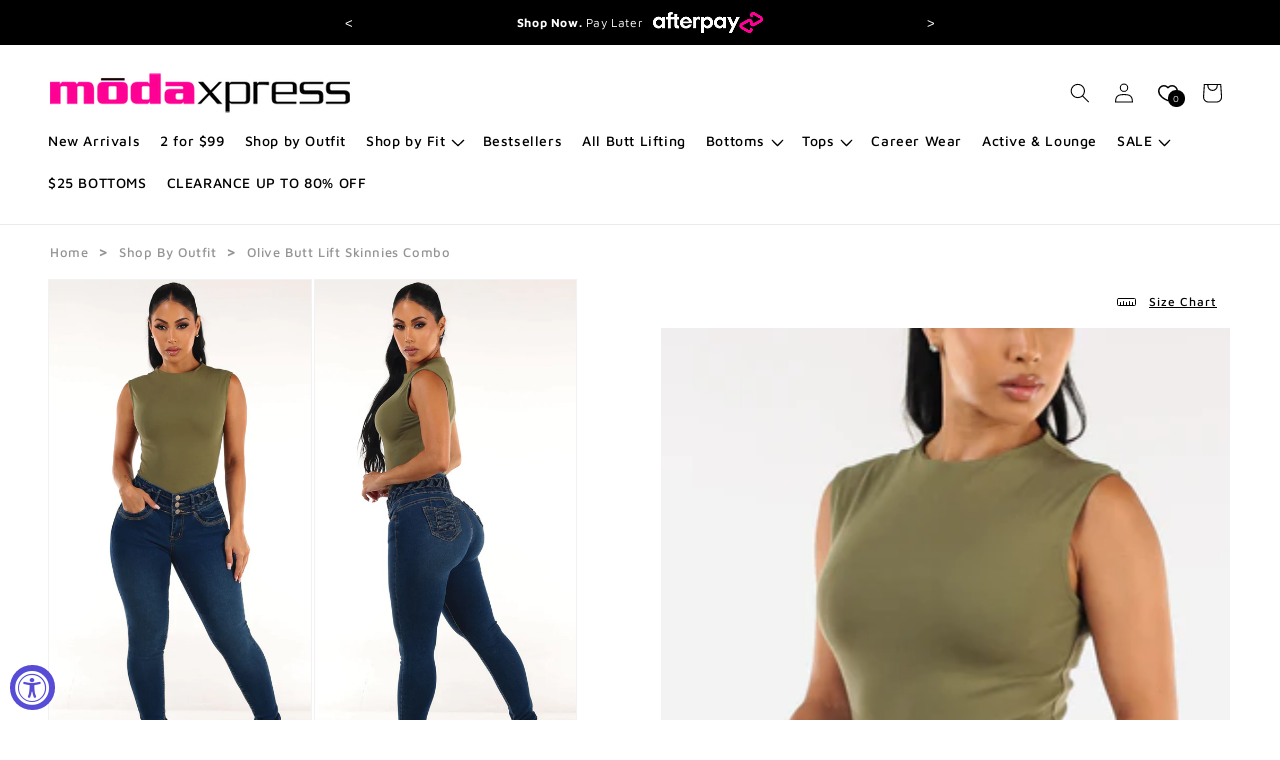

--- FILE ---
content_type: text/css
request_url: https://modaxpressonline.com/cdn/shop/t/165/assets/sbo-card.css?v=81177195354789472421762435402
body_size: -133
content:
.product__info-container{max-width:unset}square-placement,.product__info-container .price{display:none}.total-rate-wrap square-placement{display:block!important;margin-bottom:20px!important}select.sbo-child-products{background-color:#000;color:#fff;height:34px;padding:3px 10px;font-size:16px;width:100%;border:none}.sbo_prod{display:flex;justify-content:center}.c-p-button #add-all-cart{background-color:#000;color:#fff;font-weight:900;padding:13px 10px;font-size:16px;width:100%;border:none}.total-rate-wrap{padding:10px 0;margin-top:35px;border-top:5px solid #000}#TotalPrice .pink-text{color:#ff0094}#TotalPrice{margin:0 0 1%;text-transform:uppercase;display:block}.sbo_details{margin-left:20px}.sbo_details .c-p-heading a{text-decoration:none}.product-info.infosbop .custom-product-main{margin-bottom:50px}select.sbo-child-products:focus-visible{outline-offset:unset;outline:unset}@media (max-width: 1299px){.sbo_prod{flex-direction:column}.sbo_prod .c-p-image img{width:100%}}
/*# sourceMappingURL=/cdn/shop/t/165/assets/sbo-card.css.map?v=81177195354789472421762435402 */


--- FILE ---
content_type: text/css
request_url: https://modaxpressonline.com/cdn/shop/t/165/assets/recent-view.css?v=142954004347744659941760623567
body_size: -441
content:
@media only screen and (min-width: 991px){.js-recentPdpBlock{column-gap:var(--grid-desktop-horizontal-spacing)}}@media only screen and (max-width: 990px){.js-recentPdpBlock{column-gap:var(--grid-desktop-horizontal-spacing)}}.recent_viewed .recently-title{margin-top:0}.recently-title h2{font-size:24px;border-top:1px solid #d2d2d2;padding-top:50px}.c-product{cursor:pointer}.c-product img{width:100%;object-fit:contain}.c-product h3{margin:5px 0}.c-product p{margin:3px 0 10px}.js-recentPdpBlock .recent_section{width:100%;box-sizing:border-box;overflow:hidden}.c-product h3.h5 a{max-width:95%;white-space:nowrap;overflow:hidden;text-overflow:ellipsis;display:block}.c-product p.c-productPrice{color:#000;font-weight:900;text-align:left}.c-product a{color:rgb(var(--color-foreground));text-decoration:unset;font-weight:400}
/*# sourceMappingURL=/cdn/shop/t/165/assets/recent-view.css.map?v=142954004347744659941760623567 */


--- FILE ---
content_type: text/json
request_url: https://conf.config-security.com/model
body_size: 84
content:
{"title":"recommendation AI model (keras)","structure":"release_id=0x20:7c:4c:7d:4a:5c:2b:2d:55:25:2d:7c:3f:70:32:35:76:3f:59:5d:4d:65:3b:65:7d:30:21:36:78;keras;ctg1zo31lyrr4il7ncyr2snimholrvnuk9lu9e6mp719psrl2bn1bibg1nlojbsjlwfnl2kl","weights":"../weights/207c4c7d.h5","biases":"../biases/207c4c7d.h5"}

--- FILE ---
content_type: image/svg+xml
request_url: https://modaxpressonline.com/cdn/shop/files/download.svg?v=1653050405
body_size: -570
content:
<svg xmlns='http://www.w3.org/2000/svg' width='19' height='8' fill='none' stroke='#000' stroke-linecap='round' stroke-linejoin='round'><path d='M1.5.5h16a1 1 0 011 1v5a1 1 0 01-1 1h-16a1 1 0 01-1-1v-5a1 1 0 011-1zm14 7v-3m-3 3v-4m-3 4v-3m-3 3v-4m-3 4v-3'/></svg>

--- FILE ---
content_type: text/javascript; charset=utf-8
request_url: https://modaxpressonline.com/products/olive-butt-lift-skinnies-combo.js
body_size: 356
content:
{"id":7614790205526,"title":"Olive Butt Lift Skinnies Combo","handle":"olive-butt-lift-skinnies-combo","description":"Olive Butt Lift Skinnies Combo","published_at":"2025-08-13T13:32:12-04:00","created_at":"2025-08-13T13:32:12-04:00","vendor":"Moda Xpress","type":"Outfit Fashion","tags":["12264W","40223W","o_Casual","pr_$60-$70","SHOP BY OUTFIT"],"price":6698,"price_min":6698,"price_max":6698,"available":true,"price_varies":false,"compare_at_price":null,"compare_at_price_min":0,"compare_at_price_max":0,"compare_at_price_varies":false,"variants":[{"id":42572945195094,"title":"Default Title","option1":"Default Title","option2":null,"option3":null,"sku":"CL13713_40223W_12264W","requires_shipping":true,"taxable":true,"featured_image":null,"available":true,"name":"Olive Butt Lift Skinnies Combo","public_title":null,"options":["Default Title"],"price":6698,"weight":3,"compare_at_price":null,"inventory_management":null,"barcode":null,"quantity_rule":{"min":1,"max":null,"increment":1},"quantity_price_breaks":[],"requires_selling_plan":false,"selling_plan_allocations":[]}],"images":["\/\/cdn.shopify.com\/s\/files\/1\/0030\/5538\/6688\/files\/CL13713_40223W_12264W.jpg?v=1755106332","\/\/cdn.shopify.com\/s\/files\/1\/0030\/5538\/6688\/files\/CL13713_40223W_12264W-alt1.jpg?v=1755106510"],"featured_image":"\/\/cdn.shopify.com\/s\/files\/1\/0030\/5538\/6688\/files\/CL13713_40223W_12264W.jpg?v=1755106332","options":[{"name":"Title","position":1,"values":["Default Title"]}],"url":"\/products\/olive-butt-lift-skinnies-combo","media":[{"alt":null,"id":27075548676182,"position":1,"preview_image":{"aspect_ratio":0.5,"height":1260,"width":630,"src":"https:\/\/cdn.shopify.com\/s\/files\/1\/0030\/5538\/6688\/files\/CL13713_40223W_12264W.jpg?v=1755106332"},"aspect_ratio":0.5,"height":1260,"media_type":"image","src":"https:\/\/cdn.shopify.com\/s\/files\/1\/0030\/5538\/6688\/files\/CL13713_40223W_12264W.jpg?v=1755106332","width":630},{"alt":null,"id":27075551920214,"position":2,"preview_image":{"aspect_ratio":0.5,"height":1260,"width":630,"src":"https:\/\/cdn.shopify.com\/s\/files\/1\/0030\/5538\/6688\/files\/CL13713_40223W_12264W-alt1.jpg?v=1755106510"},"aspect_ratio":0.5,"height":1260,"media_type":"image","src":"https:\/\/cdn.shopify.com\/s\/files\/1\/0030\/5538\/6688\/files\/CL13713_40223W_12264W-alt1.jpg?v=1755106510","width":630}],"requires_selling_plan":false,"selling_plan_groups":[]}

--- FILE ---
content_type: image/svg+xml
request_url: https://modaxpressonline.com/cdn/shop/files/afterpay-logo_8955a858-46df-4ff1-beec-fedf52be8eb6_small.svg?v=1676482106
body_size: 3898
content:
<svg version="1.2" xmlns="http://www.w3.org/2000/svg" viewBox="0 0 110 21" width="110" height="21">
	<title>New Project</title>
	<defs>
		<image  width="1280" height="720" id="img1" href="[data-uri]"/>
		<image width="29" height="35" id="img2" href="[data-uri]"/>
		<image width="35" height="36" id="img3" href="[data-uri]"/>
		<image width="17" height="17" id="img4" href="[data-uri]"/>
		<image width="110" height="21" id="img5" href="[data-uri]"/>
	</defs>
	<style>
	</style>
	<use id="Background" style="display: none" href="#img1" x="-586" y="-350"/>
	<use id="Vector Smart Object" style="display: none" href="#img2" transform="matrix(1,0,0,1,40,-7)"/>
	<use id="Vector Smart Object" style="display: none" href="#img3" transform="matrix(1,0,0,1,37,-7)"/>
	<use id="Vector Smart Object" style="display: none" href="#img4" transform="matrix(1,0,0,1,46,2)"/>
	<use id="Logo" href="#img5" transform="matrix(1,0,0,1,0,0)"/>
</svg>

--- FILE ---
content_type: text/javascript
request_url: https://modaxpressonline.com/cdn/shop/t/165/assets/helpers.js?v=86546101834204102411766101009
body_size: -141
content:
(function(){if(window.__cartFetchPatched||(window.__cartFetchPatched=!0,typeof window.fetch!="function"))return;const CART_ACTIONS=["add","update","change","clear"],originalFetch=window.fetch;window.fetch=function(...args){const request=args[0],url=typeof request=="string"?request:request.url,response=originalFetch.apply(this,args);return url&&CART_ACTIONS.some(action=>url.includes(`/cart/${action}`))&&response.then(()=>{document.dispatchEvent(new CustomEvent("cart:updated",{detail:{url}}))}),response}})(),function(){const HYPOTHESIS_ID="019ae9ae-df22-7a66-b94d-d723ad5996cb",updateCartAttribute=value=>fetch("/cart/update.json",{method:"POST",headers:{"Content-Type":"application/json",Accept:"application/json"},body:JSON.stringify({attributes:{hypothesis:value}})});async function init(){if(!window.shoplift)return console.warn("Shoplift not available"),updateCartAttribute("");try{const isActive=await window.shoplift.isHypothesisActive(HYPOTHESIS_ID);return console.log("Hypothesis active:",isActive),updateCartAttribute(isActive?HYPOTHESIS_ID:"")}catch(err){return console.error("Test failed:",err),updateCartAttribute("")}}init()}();
//# sourceMappingURL=/cdn/shop/t/165/assets/helpers.js.map?v=86546101834204102411766101009
